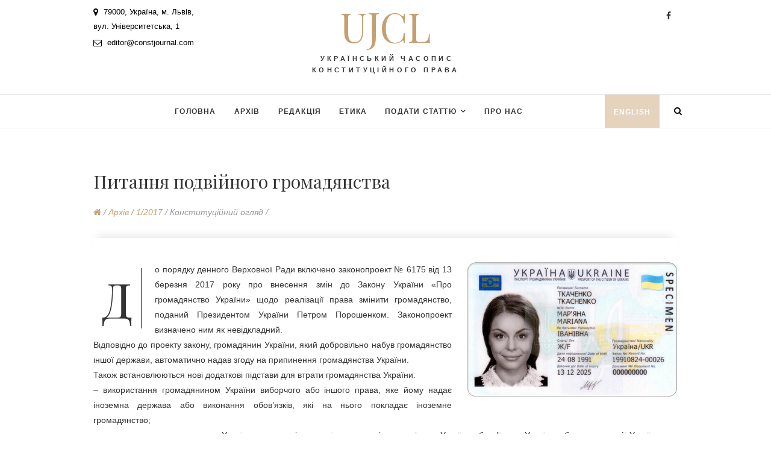

--- FILE ---
content_type: text/html; charset=UTF-8
request_url: https://www.constjournal.com/pub/1-2017/pytannia-podviinoho-hromadianstva/
body_size: 5685
content:
<!DOCTYPE html><html lang="uk"><head><meta charset="UTF-8" /><meta name="viewport" content="width=device-width, initial-scale=1.0"><link rel="stylesheet" media="print" onload="this.onload=null;this.media='all';" id="ao_optimized_gfonts" href="https://fonts.googleapis.com/css?family=Playfair+Display&amp;display=swap"><link rel="preconnect" href="https://fonts.googleapis.com"><link rel="preconnect" href="https://fonts.gstatic.com" crossorigin><link rel="profile" href="http://gmpg.org/xfn/11" /><link rel="pingback" href="https://www.constjournal.com/xmlrpc.php" /><meta name='robots' content='index, follow, max-image-preview:large, max-snippet:-1, max-video-preview:-1' /><link rel="alternate" href="https://www.constjournal.com/issue/2-2019/" hreflang="uk" /><link rel="alternate" href="https://www.constjournal.com/en/issue/2-2019-e/" hreflang="en" /><link media="all" href="https://www.constjournal.com/wp-content/cache/autoptimize/css/autoptimize_87a2d0b020f2d90dd8dc534fc353103f.css" rel="stylesheet"><title>Питання подвійного громадянства – Конституційний огляд &#8211; UJCL | Український часопис конституційного права</title><meta name="description" content="До порядку денного Верховної Ради включено законопроект № 6175 від 13 березня 2017 року про внесення змін до Закону України «Про громадянство України»" /><link rel="canonical" href="https://www.constjournal.com/pub/1-2017/pytannia-podviinoho-hromadianstva/" /><meta property="og:locale" content="uk_UA" /><meta property="og:locale:alternate" content="en_US" /><meta property="og:type" content="article" /><meta property="og:title" content="Питання подвійного громадянства &#8211; UJCL" /><meta property="og:description" content="До порядку денного Верховної Ради включено законопроект № 6175 від 13 березня 2017 року про внесення змін до Закону України «Про громадянство України»" /><meta property="og:url" content="https://www.constjournal.com/pub/1-2017/pytannia-podviinoho-hromadianstva/" /><meta property="og:site_name" content="UJCL" /><meta property="article:publisher" content="https://www.facebook.com/UkrJCL/" /><meta property="og:image" content="https://www.constjournal.com/wp-content/uploads/pytannia-podviinoho-hromadianstva.jpg" /><meta property="og:image:width" content="350" /><meta property="og:image:height" content="224" /><meta property="og:image:type" content="image/jpeg" /><meta name="twitter:card" content="summary_large_image" /> <script type="application/ld+json" class="yoast-schema-graph">{"@context":"https://schema.org","@graph":[{"@type":"WebPage","@id":"https://www.constjournal.com/pub/1-2017/pytannia-podviinoho-hromadianstva/","url":"https://www.constjournal.com/pub/1-2017/pytannia-podviinoho-hromadianstva/","name":"Питання подвійного громадянства &#8211; UJCL","isPartOf":{"@id":"https://www.constjournal.com/#website"},"primaryImageOfPage":{"@id":"https://www.constjournal.com/pub/1-2017/pytannia-podviinoho-hromadianstva/#primaryimage"},"image":{"@id":"https://www.constjournal.com/pub/1-2017/pytannia-podviinoho-hromadianstva/#primaryimage"},"thumbnailUrl":"https://www.constjournal.com/wp-content/uploads/pytannia-podviinoho-hromadianstva.jpg","datePublished":"2019-06-29T13:08:01+00:00","description":"До порядку денного Верховної Ради включено законопроект № 6175 від 13 березня 2017 року про внесення змін до Закону України «Про громадянство України»","breadcrumb":{"@id":"https://www.constjournal.com/pub/1-2017/pytannia-podviinoho-hromadianstva/#breadcrumb"},"inLanguage":"uk","potentialAction":[{"@type":"ReadAction","target":["https://www.constjournal.com/pub/1-2017/pytannia-podviinoho-hromadianstva/"]}]},{"@type":"ImageObject","inLanguage":"uk","@id":"https://www.constjournal.com/pub/1-2017/pytannia-podviinoho-hromadianstva/#primaryimage","url":"https://www.constjournal.com/wp-content/uploads/pytannia-podviinoho-hromadianstva.jpg","contentUrl":"https://www.constjournal.com/wp-content/uploads/pytannia-podviinoho-hromadianstva.jpg","width":350,"height":224},{"@type":"BreadcrumbList","@id":"https://www.constjournal.com/pub/1-2017/pytannia-podviinoho-hromadianstva/#breadcrumb","itemListElement":[{"@type":"ListItem","position":1,"name":"","item":"https://www.constjournal.com/"},{"@type":"ListItem","position":2,"name":"Архів","item":"https://www.constjournal.com/issues-archive/"},{"@type":"ListItem","position":3,"name":"1/2017","item":"https://www.constjournal.com/issue/1-2017/"},{"@type":"ListItem","position":4,"name":"Конституційний огляд /"}]},{"@type":"WebSite","@id":"https://www.constjournal.com/#website","url":"https://www.constjournal.com/","name":"UJCL","description":"Український часопис конституційного права","potentialAction":[{"@type":"SearchAction","target":{"@type":"EntryPoint","urlTemplate":"https://www.constjournal.com/?s={search_term_string}"},"query-input":{"@type":"PropertyValueSpecification","valueRequired":true,"valueName":"search_term_string"}}],"inLanguage":"uk"}]}</script> <link href='https://fonts.gstatic.com' crossorigin='anonymous' rel='preconnect' /><link rel="alternate" type="application/rss+xml" title="UJCL &raquo; стрічка" href="https://www.constjournal.com/feed/" /><link rel="alternate" type="application/rss+xml" title="UJCL &raquo; Канал коментарів" href="https://www.constjournal.com/comments/feed/" /><link rel="alternate" title="oEmbed (JSON)" type="application/json+oembed" href="https://www.constjournal.com/wp-json/oembed/1.0/embed?url=https%3A%2F%2Fwww.constjournal.com%2Fpub%2F1-2017%2Fpytannia-podviinoho-hromadianstva%2F&#038;lang=ua" /><link rel="alternate" title="oEmbed (XML)" type="text/xml+oembed" href="https://www.constjournal.com/wp-json/oembed/1.0/embed?url=https%3A%2F%2Fwww.constjournal.com%2Fpub%2F1-2017%2Fpytannia-podviinoho-hromadianstva%2F&#038;format=xml&#038;lang=ua" /> <script type="text/javascript" src="https://www.constjournal.com/wp-includes/js/jquery/jquery.min.js?ver=3.7.1" id="jquery-core-js"></script> <link rel="https://api.w.org/" href="https://www.constjournal.com/wp-json/" /><link rel="alternate" title="JSON" type="application/json" href="https://www.constjournal.com/wp-json/wp/v2/issue_publication/416" /><link rel="EditURI" type="application/rsd+xml" title="RSD" href="https://www.constjournal.com/xmlrpc.php?rsd" /><meta name="generator" content="WordPress 6.9" /><link rel='shortlink' href='https://www.constjournal.com/?p=416' /> <script async src="https://www.googletagmanager.com/gtag/js?id=UA-175562767-1"></script> <script>window.dataLayer = window.dataLayer || [];
	  function gtag() {
		  dataLayer.push(arguments);
	  }
	  gtag('js', new Date());
	  gtag('config', 'UA-175562767-1');</script> <meta name="viewport" content="width=device-width" /><link rel="icon" href="https://www.constjournal.com/wp-content/uploads/cropped-ujcl_logo-1-32x32.png" sizes="32x32" /><link rel="icon" href="https://www.constjournal.com/wp-content/uploads/cropped-ujcl_logo-1-192x192.png" sizes="192x192" /><link rel="apple-touch-icon" href="https://www.constjournal.com/wp-content/uploads/cropped-ujcl_logo-1-180x180.png" /><meta name="msapplication-TileImage" content="https://www.constjournal.com/wp-content/uploads/cropped-ujcl_logo-1-270x270.png" /></head><body class="wp-singular issue_publication-template-default single single-issue_publication postid-416 wp-theme-edge wp-child-theme-edge-child"><div id="page" class="hfeed site"><header id="masthead" class="site-header"><div class="top-header"><div class="container clearfix"><aside id="edge_contact_widgets-3" class="widget widget_contact"><h3 class="widget-title">Місцезнаходження редакції</h3><ul><li><a href="https://goo.gl/maps/s1UpQ5t8z5DBBFBQ9" title="79000, Україна, м. Львів, вул. Університетська, 1" target="_blank"><i class="fa fa-map-marker"> </i> 79000, Україна, м. Львів, вул. Університетська, 1</a></li><li><a href="mailto:editor@constjournal.com" title="editor@constjournal.com"><i class="fa fa-envelope-o"> </i> editor@constjournal.com</a></li></ul></aside><div class="header-social-block"><div class="social-links clearfix"> <a target="_blank" href="https://www.facebook.com/UkrJCL/"><i class="fa fa-facebook"></i></a></div></div><div id="site-branding"><h2 id="site-title"> <a href="https://www.constjournal.com/" title="UJCL" rel="home"> UJCL </a></h2><div id="site-description"> Український часопис конституційного права</div></div></div></div><div id="sticky_header"><div class="container clearfix"><h3 class="nav-site-title"> <a href="https://www.constjournal.com/" title="UJCL">UJCL</a></h3><nav id="site-navigation" class="main-navigation clearfix"> <button class="menu-toggle" aria-controls="primary-menu" aria-expanded="false"> <span class="line-one"></span> <span class="line-two"></span> <span class="line-three"></span> </button><ul id="primary-menu" class="menu nav-menu"><li id="menu-item-67" class="menu-item menu-item-type-custom menu-item-object-custom menu-item-home menu-item-67"><a href="http://www.constjournal.com/">Головна</a></li><li id="menu-item-131" class="menu-item menu-item-type-custom menu-item-object-custom menu-item-131"><a href="http://www.constjournal.com/issues-archive/">Архів</a></li><li id="menu-item-144" class="menu-item menu-item-type-post_type menu-item-object-page menu-item-144"><a href="https://www.constjournal.com/redakciya/">Редакція</a></li><li id="menu-item-464" class="menu-item menu-item-type-post_type menu-item-object-page menu-item-464"><a href="https://www.constjournal.com/etika-publikaciy/">Етика</a></li><li id="menu-item-70" class="menu-item menu-item-type-post_type menu-item-object-page menu-item-has-children menu-item-70"><a href="https://www.constjournal.com/podaty-stattiu/">Подати статтю</a><ul class="sub-menu"><li id="menu-item-616" class="menu-item menu-item-type-post_type menu-item-object-page menu-item-616"><a href="https://www.constjournal.com/podaty-stattiu/">Подати статтю</a></li><li id="menu-item-461" class="menu-item menu-item-type-post_type menu-item-object-page menu-item-461"><a href="https://www.constjournal.com/umovy-publikacii-statti/">Умови публікації</a></li><li id="menu-item-460" class="menu-item menu-item-type-post_type menu-item-object-page menu-item-460"><a href="https://www.constjournal.com/poriadok-recenzuvannia-statei/">Рецензування</a></li></ul></li><li id="menu-item-68" class="menu-item menu-item-type-post_type menu-item-object-page menu-item-68"><a href="https://www.constjournal.com/pro-nas/">Про нас</a></li><li id="menu-item-934-en" class="lang-item lang-item-233 lang-item-en lang-item-first menu-item menu-item-type-custom menu-item-object-custom menu-item-934-en"><a href="https://www.constjournal.com/en/issue/2-2019-e/" hreflang="en-US" lang="en-US">English</a></li></ul></nav><div id="search-toggle" class="header-search"></div><div id="search-box" class="clearfix">  <script async src="https://cse.google.com/cse.js?cx=d242fc6e899ff4e1d"></script> <div class="gcse-search"></div></div></div></div></header><div id="content"><div class="container clearfix"><div class="page-header"><h1 class="page-title">Питання подвійного громадянства</h1><div id="breadcrumbs"><span><span><a href="https://www.constjournal.com/"><i class="fa fa-home"></i></a></span> / <span><a href="https://www.constjournal.com/issues-archive/">Архів</a></span> / <span><a href="https://www.constjournal.com/issue/1-2017/">1/2017</a></span> / <span class="breadcrumb_last" aria-current="page">Конституційний огляд /</span></span></div></div><main id="main" class="site-main clearfix"><article id="post-416" class="issue-publication post-416 issue_publication type-issue_publication status-publish has-post-thumbnail hentry issue-1-2017 publication_type-konstituciyniy-oglyad"><div id="entry-content-wrapper" class="entry-content-wrapper "><div class="entry-content"><div class="post-thumbnail"> <img width="350" height="224" src="https://www.constjournal.com/wp-content/uploads/pytannia-podviinoho-hromadianstva.jpg" class="attachment-full size-full wp-post-image" alt="Питання подвійного громадянства" decoding="async" fetchpriority="high" srcset="https://www.constjournal.com/wp-content/uploads/pytannia-podviinoho-hromadianstva.jpg 350w, https://www.constjournal.com/wp-content/uploads/pytannia-podviinoho-hromadianstva-300x192.jpg 300w" sizes="(max-width: 350px) 100vw, 350px" /></div><p>До порядку денного Верховної Ради включено законопроект № 6175 від 13 березня 2017 року про внесення змін до Закону України «Про громадянство України» щодо реалізації права змінити громадянство, поданий Президентом України Петром Порошенком. Законопроект визначено ним як невідкладний.<br /> Відповідно до проекту закону, громадянин України, який добровільно набув громадянство іншої держави, автоматично надав згоду на припинення громадянства України.<br /> Також встановлюються нові додаткові підстави для втрати громадянства України:<br /> – використання громадянином України виборчого або іншого права, яке йому надає іноземна держава або виконання обов’язків, які на нього покладає іноземне громадянство;<br /> – використання громадянином України паспорта іноземної держави під час виїзду з України або в’їзду в Україну, або на території України, що зафіксовано прикордонниками;<br /> – також громадянства України позбавлятимуть, якщо українець протягом 2 років з моменту набуття громадянства не подав у паспортний стіл України виданого іноземною державою документа про припинення іноземного громадянства.<br /> Громадяни України, які на день набуття чинності законом матимуть паспорти іноземних держав, будуть зобов’язані протягом 6-місячного строку припинити іноземне громадянство та подати свої паспорти іноземних держав до уповноважених органів України.<br /> Законопроект стосується тільки добровільного набуття громадянства інших країн та не поширюється на українських громадян в Криму та інших окупованих територій, тому що там «про добровільність мова не йшла».</p></div></div></article></section></main></div></div><footer id="colophon" class="site-footer clearfix"><div class="site-info" ><div class="container"><div class="copyright">&copy; 2025 <a href="https://www.constjournal.com/">Український часопис конституційного права</a> &nbsp; | &nbsp; ISSN 2519-2590</div><div style="clear:both;"></div></div></div><div class="go-to-top"><a title="Go to Top" href="#masthead"><i class="fa fa-angle-double-up"></i></a></div></footer></div>  <script type="speculationrules">{"prefetch":[{"source":"document","where":{"and":[{"href_matches":"/*"},{"not":{"href_matches":["/wp-*.php","/wp-admin/*","/wp-content/uploads/*","/wp-content/*","/wp-content/plugins/*","/wp-content/themes/edge-child/*","/wp-content/themes/edge/*","/*\\?(.+)"]}},{"not":{"selector_matches":"a[rel~=\"nofollow\"]"}},{"not":{"selector_matches":".no-prefetch, .no-prefetch a"}}]},"eagerness":"conservative"}]}</script> <script type="text/javascript" id="google_cse_v2-js-extra">var scriptParams = {"google_search_engine_id":"d242fc6e899ff4e1d"};
//# sourceURL=google_cse_v2-js-extra</script> <script type="text/javascript" src="https://www.constjournal.com/wp-includes/js/dist/hooks.min.js?ver=dd5603f07f9220ed27f1" id="wp-hooks-js"></script> <script type="text/javascript" src="https://www.constjournal.com/wp-includes/js/dist/i18n.min.js?ver=c26c3dc7bed366793375" id="wp-i18n-js"></script> <script type="text/javascript" id="wp-i18n-js-after">wp.i18n.setLocaleData( { 'text direction\u0004ltr': [ 'ltr' ] } );
//# sourceURL=wp-i18n-js-after</script> <script type="text/javascript" id="contact-form-7-js-translations">( function( domain, translations ) {
	var localeData = translations.locale_data[ domain ] || translations.locale_data.messages;
	localeData[""].domain = domain;
	wp.i18n.setLocaleData( localeData, domain );
} )( "contact-form-7", {"translation-revision-date":"2025-06-26 17:41:08+0000","generator":"GlotPress\/4.0.1","domain":"messages","locale_data":{"messages":{"":{"domain":"messages","plural-forms":"nplurals=3; plural=(n % 10 == 1 && n % 100 != 11) ? 0 : ((n % 10 >= 2 && n % 10 <= 4 && (n % 100 < 12 || n % 100 > 14)) ? 1 : 2);","lang":"uk_UA"},"This contact form is placed in the wrong place.":["\u0426\u044f \u043a\u043e\u043d\u0442\u0430\u043a\u0442\u043d\u0430 \u0444\u043e\u0440\u043c\u0430 \u0440\u043e\u0437\u043c\u0456\u0449\u0435\u043d\u0430 \u0432 \u043d\u0435\u043f\u0440\u0430\u0432\u0438\u043b\u044c\u043d\u043e\u043c\u0443 \u043c\u0456\u0441\u0446\u0456."],"Error:":["\u041f\u043e\u043c\u0438\u043b\u043a\u0430:"]}},"comment":{"reference":"includes\/js\/index.js"}} );
//# sourceURL=contact-form-7-js-translations</script> <script type="text/javascript" id="contact-form-7-js-before">var wpcf7 = {
    "api": {
        "root": "https:\/\/www.constjournal.com\/wp-json\/",
        "namespace": "contact-form-7\/v1"
    },
    "cached": 1
};
//# sourceURL=contact-form-7-js-before</script> <script type="text/javascript" id="pll_cookie_script-js-after">(function() {
				var expirationDate = new Date();
				expirationDate.setTime( expirationDate.getTime() + 31536000 * 1000 );
				document.cookie = "pll_language=ua; expires=" + expirationDate.toUTCString() + "; path=/; secure; SameSite=Lax";
			}());

//# sourceURL=pll_cookie_script-js-after</script> <script type="text/javascript" id="edge_slider-js-extra">var edge_slider_value = {"transition_effect":"fade","transition_delay":"4000","transition_duration":"1000"};
//# sourceURL=edge_slider-js-extra</script> <script type="text/javascript" id="wpcf7cf-scripts-js-extra">var wpcf7cf_global_settings = {"ajaxurl":"https://www.constjournal.com/wp-admin/admin-ajax.php"};
//# sourceURL=wpcf7cf-scripts-js-extra</script> <script defer src="https://www.constjournal.com/wp-content/cache/autoptimize/js/autoptimize_381c7d214e8628930cc0492d11adce10.js"></script></body></html>
<!-- Dynamic page generated in 0.344 seconds. -->
<!-- Cached page generated by WP-Super-Cache on 2025-12-10 07:03:17 -->

<!-- Compression = gzip -->